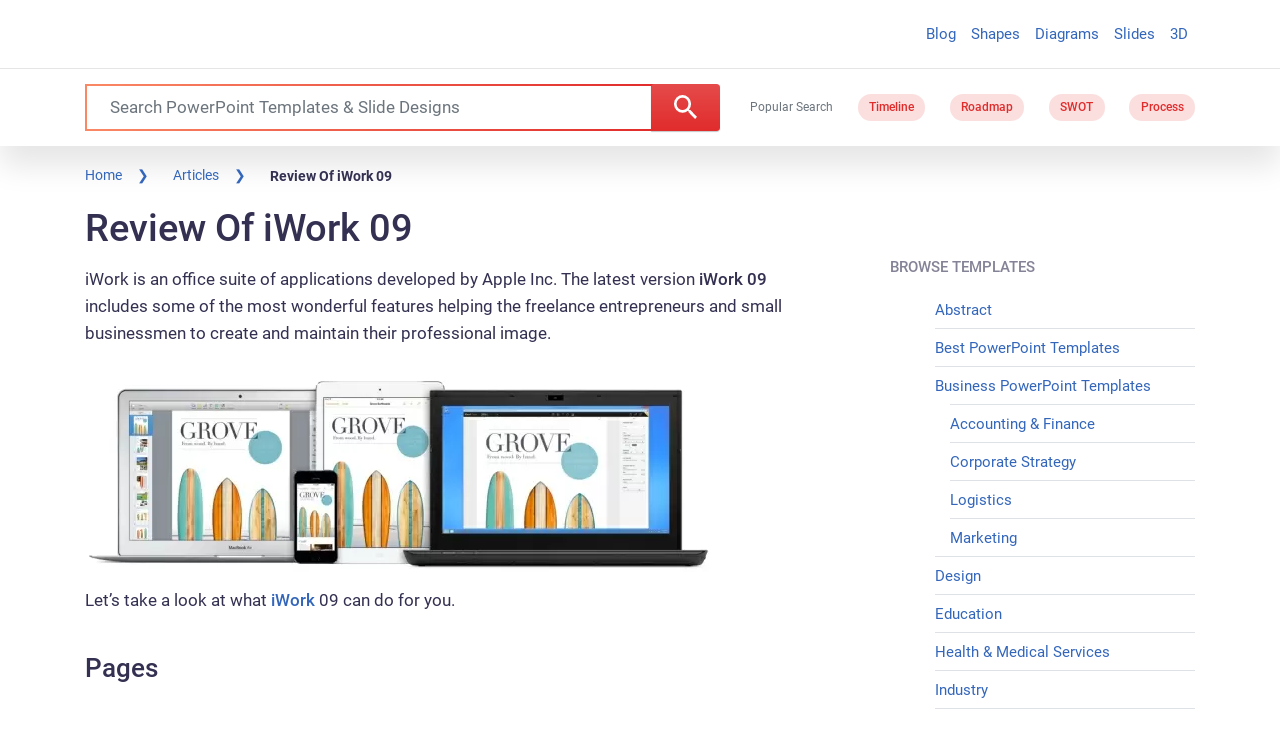

--- FILE ---
content_type: application/javascript
request_url: https://c.pubguru.net/pg.slidehunter.js
body_size: 8729
content:
/* pubguru[250716-2e9] prebid[9.4.0] branch[tan] date[26-01-2026 10:43] */
(()=>{if(/bot|googlebot|crawler|spider|robot|crawling|facebookexternalhit|lighthouse/i.test(navigator.userAgent))throw new Error("-- disabling pg script because a bot or crawler was detected");window.adUnits=[{"autoplay": true, "autozone": "anchor-bottom", "bids": [{"bidder": "appnexus", "params": {"placementId": "16815958"}, "size": [[728, 90]]}, {"bidder": "conversant", "params": {"site_id": "118874"}, "size": [[728, 90]], "video_compatible": true}, {"bidder": "onetag", "params": {"pubId": "5b31c0aa634138c"}, "size": [[728, 90], [970, 90]]}, {"bidder": "adyoulike", "params": {"placement": "fc2b8699aac2988175cb038060852ffd"}, "size": [[728, 90], [970, 90]]}, {"bidder": "oftmedia", "params": {"placementId": "29409609"}, "size": [[970, 90], [728, 90]]}], "code": "/5106529/sh_anchor_desk", "device": "desktop", "position": "preroll", "sizeMapping": [], "sizes": [[728, 90], [970, 90]], "skippable": true, "slot": "sh_anchor_desk", "type": "display", "viewability": 1}, {"autoplay": true, "autozone": "off", "bids": [{"bidder": "appnexus", "params": {"placementId": "16815958"}, "size": [[728, 90]]}, {"bidder": "conversant", "params": {"site_id": "118874"}, "size": [[728, 90]], "video_compatible": true}, {"bidder": "onetag", "params": {"pubId": "5b31c0aa634138c"}, "size": [[728, 90]]}, {"bidder": "adyoulike", "params": {"placement": "fc2b8699aac2988175cb038060852ffd"}, "size": [[728, 90]]}, {"bidder": "oftmedia", "params": {"placementId": "29409609"}, "size": [[728, 90]]}], "code": "/5106529/sh_leaderboard_desk", "device": "desktop", "position": "preroll", "sizeMapping": [], "sizes": [[728, 90]], "skippable": true, "slot": "sh_leaderboard_desk", "type": "display", "viewability": 1, "desktopViewability": 62.72}, {"autoplay": true, "autozone": "off", "bids": [{"bidder": "conversant", "params": {"site_id": "118874"}, "size": [[300, 250], [336, 280], [480, 320]], "video_compatible": true}, {"bidder": "sharethrough", "params": {"pkey": "VhjrKq6Q6dU59LRIrKJma0NP"}, "size": [[300, 250]]}, {"bidder": "onetag", "params": {"pubId": "5b31c0aa634138c"}, "size": [[300, 250], [336, 280], [480, 320]]}, {"bidder": "adyoulike", "params": {"placement": "fc2b8699aac2988175cb038060852ffd"}, "size": [[300, 250], [336, 280], [480, 320]]}, {"bidder": "oftmedia", "params": {"placementId": "29409609"}, "size": [[300, 250], [336, 280]]}], "code": "/5106529/sh_content1_desk", "device": "desktop", "position": "preroll", "sizeMapping": [], "sizes": [[300, 250], [336, 280], [480, 320], [640, 360]], "skippable": true, "slot": "sh_content1_desk", "type": "display", "viewability": 1}, {"autoplay": true, "autozone": "off", "bids": [{"bidder": "conversant", "params": {"site_id": "118874"}, "size": [[300, 250], [336, 280], [480, 320]], "video_compatible": true}, {"bidder": "onetag", "params": {"pubId": "5b31c0aa634138c"}, "size": [[300, 250], [336, 280], [480, 320]]}, {"bidder": "adyoulike", "params": {"placement": "fc2b8699aac2988175cb038060852ffd"}, "size": [[300, 250], [336, 280], [480, 320]]}, {"bidder": "oftmedia", "params": {"placementId": "29409609"}, "size": [[300, 250], [336, 280]]}], "code": "/5106529/sh_content2_desk", "device": "desktop", "position": "preroll", "sizeMapping": [], "sizes": [[300, 250], [336, 280], [480, 320], [640, 360]], "skippable": true, "slot": "sh_content2_desk", "type": "display", "viewability": 1}, {"autoplay": true, "autozone": "off", "bids": [{"bidder": "conversant", "params": {"site_id": "118874"}, "size": [[300, 250]], "video_compatible": true}, {"bidder": "onetag", "params": {"pubId": "5b31c0aa634138c"}, "size": [[300, 250]]}, {"bidder": "adyoulike", "params": {"placement": "fc2b8699aac2988175cb038060852ffd"}, "size": [[300, 250]]}, {"bidder": "oftmedia", "params": {"placementId": "29409609"}, "size": [[300, 250]]}], "code": "/5106529/sh_sidebar1_desk", "device": "desktop", "position": "preroll", "sizeMapping": [], "sizes": [[300, 250]], "skippable": true, "slot": "sh_sidebar1_desk", "type": "display", "viewability": 1}, {"autoplay": true, "autozone": "off", "bids": [{"bidder": "conversant", "params": {"site_id": "118874"}, "size": [[300, 250]], "video_compatible": true}, {"bidder": "onetag", "params": {"pubId": "5b31c0aa634138c"}, "size": [[300, 250], [160, 600], [300, 600]]}, {"bidder": "adyoulike", "params": {"placement": "fc2b8699aac2988175cb038060852ffd"}, "size": [[300, 250], [160, 600], [300, 600]]}, {"bidder": "oftmedia", "params": {"placementId": "29409609"}, "size": [[300, 250]]}], "code": "/5106529/sh_sidebar2_desk", "device": "desktop", "position": "preroll", "sizeMapping": [], "sizes": [[300, 250], [160, 600], [300, 600]], "skippable": true, "slot": "sh_sidebar2_desk", "type": "display", "viewability": 1}, {"autoplay": true, "autozone": "off", "bids": [{"bidder": "conversant", "params": {"site_id": "118874"}, "size": [[970, 250]], "video_compatible": true}, {"bidder": "onetag", "params": {"pubId": "5b31c0aa634138c"}, "size": [[970, 250]]}, {"bidder": "adyoulike", "params": {"placement": "fc2b8699aac2988175cb038060852ffd"}, "size": [[970, 250]]}, {"bidder": "oftmedia", "params": {"placementId": "234234"}, "size": [[300, 250]]}], "code": "/5106529/sh_footer_desk", "device": "desktop", "position": "preroll", "sizeMapping": [], "sizes": [[640, 360], [970, 250]], "skippable": true, "slot": "sh_footer_desk", "type": "display", "viewability": 1}, {"autoplay": true, "autozone": "anchor-bottom", "bids": [{"bidder": "appnexus", "params": {"placementId": "16815958"}, "size": [[320, 50], [320, 100]]}, {"bidder": "conversant", "params": {"site_id": "118874"}, "size": [[320, 50], [320, 100]], "video_compatible": true}, {"bidder": "onetag", "params": {"pubId": "5b31c0aa634138c"}, "size": [[320, 50], [320, 100]]}, {"bidder": "adyoulike", "params": {"placement": "fc2b8699aac2988175cb038060852ffd"}, "size": [[320, 50], [320, 100]]}, {"bidder": "oftmedia", "params": {"placementId": "29409609"}, "size": [[320, 50], [320, 100]]}], "code": "/5106529/sh_anchor_mob", "device": "mobile", "position": "preroll", "sizeMapping": [], "sizes": [[320, 50], [320, 100]], "skippable": true, "slot": "sh_anchor_mob", "type": "display", "viewability": 1}, {"autoplay": true, "autozone": "off", "bids": [{"bidder": "appnexus", "params": {"placementId": "16815958"}, "size": [[320, 50], [300, 100], [320, 100]]}, {"bidder": "conversant", "params": {"site_id": "118874"}, "size": [[320, 50], [320, 100], [300, 100]], "video_compatible": true}, {"bidder": "onetag", "params": {"pubId": "5b31c0aa634138c"}, "size": [[320, 50], [320, 100], [300, 100]]}, {"bidder": "adyoulike", "params": {"placement": "fc2b8699aac2988175cb038060852ffd"}, "size": [[320, 50], [320, 100], [300, 100]]}, {"bidder": "oftmedia", "params": {"placementId": "29409609"}, "size": [[320, 50], [320, 100]]}], "code": "/5106529/sh_leaderboard_mob", "device": "mobile", "position": "preroll", "sizeMapping": [], "sizes": [[320, 50], [320, 100], [300, 100]], "skippable": true, "slot": "sh_leaderboard_mob", "type": "display", "viewability": 1}, {"autoplay": true, "autozone": "off", "bids": [{"bidder": "conversant", "params": {"site_id": "118874"}, "size": [[300, 250], [250, 250]], "video_compatible": true}, {"bidder": "sharethrough", "params": {"pkey": "VhjrKq6Q6dU59LRIrKJma0NP"}, "size": [[300, 250]]}, {"bidder": "onetag", "params": {"pubId": "5b31c0aa634138c"}, "size": [[300, 250], [250, 250]]}, {"bidder": "adyoulike", "params": {"placement": "fc2b8699aac2988175cb038060852ffd"}, "size": [[300, 250], [250, 250]]}, {"bidder": "oftmedia", "params": {"placementId": "29409609"}, "size": [[300, 250]]}], "code": "/5106529/sh_content1_mob", "device": "mobile", "position": "preroll", "sizeMapping": [], "sizes": [[300, 250], [250, 250]], "skippable": true, "slot": "sh_content1_mob", "type": "display", "viewability": 1}, {"autoplay": true, "autozone": "off", "bids": [{"bidder": "conversant", "params": {"site_id": "118874"}, "size": [[300, 250], [250, 250]], "video_compatible": true}, {"bidder": "onetag", "params": {"pubId": "5b31c0aa634138c"}, "size": [[300, 250], [250, 250]]}, {"bidder": "adyoulike", "params": {"placement": "fc2b8699aac2988175cb038060852ffd"}, "size": [[300, 250], [250, 250]]}, {"bidder": "oftmedia", "params": {"placementId": "29409609"}, "size": [[300, 250], [250, 250]]}], "code": "/5106529/sh_content2_mob", "device": "mobile", "position": "preroll", "sizeMapping": [], "sizes": [[300, 250], [250, 250]], "skippable": true, "slot": "sh_content2_mob", "type": "display", "viewability": 1}, {"autoplay": true, "autozone": "off", "bids": [{"bidder": "appnexus", "params": {"placementId": "16815958"}, "size": [[728, 90]]}, {"bidder": "conversant", "params": {"site_id": "118874"}, "size": [[728, 90]], "video_compatible": true}, {"bidder": "onetag", "params": {"pubId": "5b31c0aa634138c"}, "size": [[728, 90]]}, {"bidder": "adyoulike", "params": {"placement": "fc2b8699aac2988175cb038060852ffd"}, "size": [[728, 90]]}, {"bidder": "oftmedia", "params": {"placementId": "29409609"}, "size": [[728, 90]]}], "code": "/5106529/sh_leaderboardhome_desk", "device": "desktop", "position": "preroll", "sizeMapping": [], "sizes": [[728, 90]], "skippable": true, "slot": "sh_leaderboardhome_desk", "type": "display", "viewability": 1}],window.adBidders={"adyoulike": {"geoWhiteList": ["US", "CA", "GB", "FR", "DE"], "symbol": "AY", "refreshAllowed": true, "defaultRevenueShare": 0.0}, "appnexus": {"geoWhiteList": ["US", "CA", "AU", "GB"], "symbol": "AN", "refreshAllowed": true, "defaultRevenueShare": 0.8}, "conversant": {"geoWhiteList": ["US", "EU"], "symbol": "CN", "refreshAllowed": true, "defaultRevenueShare": 1.0}, "onetag": {"refreshAllowed": true, "defaultRevenueShare": 1.0}, "sharethrough": {"geoWhiteList": ["AD", "AU", "AT", "BD", "BE", "BO", "BG", "CA", "TD", "CG", "HR", "CZ", "DK", "EE", "FI", "FR", "DE", "GH", "GR", "GD", "HM", "VA", "HU", "IE", "IT", "JP", "KE", "LV", "LR", "LT", "LU", "MT", "YT", "MC", "ME", "MZ", "NL", "NZ", "NO", "PL", "PT", "RO", "RU", "RW", "RS", "SG", "SK", "SI", "ES", "SE", "CH", "UA", "GB", "US", "VI", "WF", "MX", "BR"], "symbol": "ST", "refreshAllowed": true, "defaultRevenueShare": 0.0}, "oftmedia": {"symbol": "1M", "refreshAllowed": true, "defaultRevenueShare": 0.85}},window.pgGamNetwork={"timeout": 2000, "trackURI": true, "trackUTMs": true, "hbDecimals": 2, "refreshMax": 0, "currencyAdx": "USD", "multivariate": 0, "refreshTimeout": 1, "dynamicAdxFloor": true, "collapseEmptyDivs": false, "newAnalyticsUrlPercent": 1, "safeframesDesktopFloor": 0, "hasAdxBanditLineItems": true, "analyticsUrl": "https://a3.pubguru.net/", "tc_api_base_interval": 45000, "hasAdsenseBanditLineItems": false, "dfpSingleRequest": false, "toUsdConversionRate": 1.0, "displayName": "mgnn sa", "networkCode": 5106529, "currencyCode": "USD", "hbMaxPrice": 2000, "hbPriceStep": 1, "domains": [["free-power-point-templates.com", "slidehunter.com"]], "enableCustomTimeout": false, "imp30": 17071061, "pv30": 2658997},window.pgPublisher={"publisher_name": "MGNN SA", "slack": "mgnn-sa", "Adops_Director": "mel", "Adops_Team_Name": "bea", "is_premium_pub": false, "extended_page_report_date_range": false},window.pgDomain={"name": "slidehunter.com", "cmp": "gfc", "psp": 0, "s2s": false, "spa": true, "lazy": 1, "logo": "https://slidehunter.com/images/slidehunter-logo.png", "quiz": 0, "utms": "utm_term, utm_source, utm_campaign, utm_content, utm_medium", "coppa": false, "rebid": "disabled", "tcv3t": 0.4, "anchor": true, "chaser": 1, "m2Logo": false, "sticky": true, "adLabel": "ADVERTISEMENT", "adopsAi": false, "timeout": 1900, "pidShift": false, "rewarded": false, "trackURI": true, "vignette": "adx", "lazyDepth": 1.1, "offerwall": 0, "outstream": 0, "superview": false, "unblockia": true, "adsenseBid": 0.01, "hbDecimals": 2, "onboarding": true, "onpageAttr": false, "onpageLazy": true, "refreshMax": 0, "unitCenter": true, "unitMargin": "0", "utmPercent": 0.001, "anchorDelay": 0, "currencyAdx": "USD", "driftingTop": 0, "floorMethod": "uprkvp", "floorSource": "dynamic-encode", "ghostBidMin": 0.05, "identityHub": false, "isHbEnabled": true, "isTcOnlyPub": false, "onpagePgtag": true, "publisherCC": "UY", "rebidRounds": 2, "refreshType": "disabled", "analyticsUrl": "https://a3.pubguru.net/", "anchorDevice": "both", "blockthrough": false, "chaserMobile": 0, "dataTransfer": false, "driftingType": "container", "ghostBidMult": 1.02, "googleAnchor": true, "rebidPercent": 0, "refreshHbAds": false, "stickyHeight": "1000px", "adsense320x50": "9805192858", "adsense728x90": "9805192858", "aiNoChildUnit": false, "allowCrawlers": false, "anchorPercent": 1, "hosted_adstxt": false, "interscroller": 1, "optimizeSizes": true, "pgCaptchaLang": "EN", "privacyPolicy": "https://slidehunter.com/privacy-policy/", "rebidUnitType": "parent", "refreshDemand": "default", "supplyChainId": "0796d5c85f", "tcApiInterval": 45000, "unitMinHeight": false, "adsense160x600": "9805192858", "adsense300x100": "9805192858", "adsense300x250": "9805192858", "adsense300x600": "9805192858", "adsense320x100": "9805192858", "adsense336x280": "9805192858", "adsenseAutoAds": false, "aiVariantSplit": "{\"updatedAt\": 1729487059, \"version\": 1, \"features\": {\"vw\": [{\"variants\": {\"drift\": 0.9, \"d\": 0.1}, \"versions\": [\"240801-f85\", \"240820-8e3\", \"240925-5ed\", \"241018-308\"]}], \"anchor\": [{\"variants\": {\"g\": 0.994, \"p\": 0.006}, \"versions\": [\"240605-239\", \"240628-cce\", \"240710-aaf\", \"240718-40d\", \"240724-746\"]}], \"smrf\": [{\"variants\": {\"e\": 0.9, \"d\": 0.1}, \"versions\": [\"240801-f85\", \"240807-48e\", \"240807-fbf\", \"240820-8e3\", \"240828-453\"]}]}}", "anchorPosition": "bottom", "driftingHeight": 1.25, "m2LogoPosition": "left", "outstreamDepth": -1, "rebidThreshold": 0.3, "refreshTimeout": 0, "stagingPercent": 0.5, "unitAutoMargin": true, "adLabelPosition": "disabled", "adsenseClientId": "ca-pub-3801513653062757", "appFeatureFlag1": 0, "autoAdOnDesktop": false, "floorMapDynamic": {"targets": {"desktop": {"CA": {"a": {"*": {"*": {"arms": ["0.40", "0.45", "0.50"], "b": "b", "d": 34}}}, "e": {"*": {"*": {"arms": ["9.60", "11.00", "12.00"], "b": "a", "d": 34}}}}, "CN": {"a": {"*": {"*": {"arms": ["0.00", "0.00", "0.02"], "b": "e", "d": 34}}}, "e": {"*": {"*": {"arms": ["0.16", "0.18", "0.20"], "b": "e", "d": 34}}}, "f": {"*": {"*": {"arms": ["0.00", "0.02", "0.04"], "b": "b", "d": 34}}}, "g": {"*": {"*": {"arms": ["0.00", "0.00", "0.02"], "b": "e", "d": 34}}}, "h": {"*": {"*": {"arms": ["0.00", "0.00", "0.02"], "b": "d", "d": 34}}}}, "DE": {"a": {"*": {"*": {"arms": ["0.12", "0.14", "0.16"], "b": "a", "d": 34}}}, "e": {"*": {"*": {"arms": ["2.80", "3.10", "3.40"], "b": "b", "d": 34}}}}, "FR": {"a": {"*": {"*": {"arms": ["0.12", "0.14", "0.16"], "b": "a", "d": 34}}}, "e": {"*": {"*": {"arms": ["7.20", "8.00", "8.80"], "b": "c", "d": 34}}}}, "GB": {"a": {"*": {"*": {"arms": ["0.40", "0.45", "0.50"], "b": "e", "d": 34}}}, "e": {"*": {"*": {"arms": ["11.00", "12.00", "13.00"], "b": "a", "d": 34}}}, "f": {"*": {"*": {"arms": ["1.00", "1.10", "1.20"], "b": "c", "d": 34}}}, "h": {"*": {"*": {"arms": ["0.22", "0.25", "0.30"], "b": "a", "d": 34}}}}, "ID": {"a": {"*": {"*": {"arms": ["0.00", "0.02", "0.04"], "b": "a", "d": 34}}}, "e": {"*": {"*": {"arms": ["0.40", "0.45", "0.50"], "b": "d", "d": 34}}}, "h": {"*": {"*": {"arms": ["0.00", "0.02", "0.04"], "b": "c", "d": 34}}}}, "IN": {"sh_sidebar1_desk": {"*": {"*": {"arms": ["0.00", "0.02", "0.04"], "b": "b", "d": 34}}}, "a": {"*": {"*": {"arms": ["0.00", "0.00", "0.02"], "b": "b", "d": 34}}}, "e": {"*": {"*": {"arms": ["0.35", "0.40", "0.45"], "b": "b", "d": 34}}}, "f": {"*": {"*": {"arms": ["0.16", "0.18", "0.20"], "b": "d", "d": 34}}}, "g": {"*": {"*": {"arms": ["0.00", "0.02", "0.04"], "b": "e", "d": 34}}}, "h": {"*": {"*": {"arms": ["0.00", "0.02", "0.04"], "b": "a", "d": 34}}}}, "MY": {"a": {"*": {"*": {"arms": ["0.08", "0.10", "0.12"], "b": "b", "d": 34}}}, "e": {"*": {"*": {"arms": ["0.20", "0.22", "0.25"], "b": "d", "d": 34}}}}, "PH": {"a": {"*": {"*": {"arms": ["0.00", "0.02", "0.04"], "b": "e", "d": 34}}}, "e": {"*": {"*": {"arms": ["0.35", "0.40", "0.45"], "b": "b", "d": 34}}}}, "SG": {"a": {"*": {"*": {"arms": ["0.04", "0.06", "0.08"], "b": "d", "d": 34}}}, "e": {"*": {"*": {"arms": ["2.70", "3.00", "3.20"], "b": "d", "d": 34}}}, "h": {"*": {"*": {"arms": ["0.04", "0.06", "0.08"], "b": "d", "d": 34}}}}, "TW": {"a": {"*": {"*": {"arms": ["0.10", "0.12", "0.14"], "b": "d", "d": 34}}}, "e": {"*": {"*": {"arms": ["0.95", "1.05", "1.15"], "b": "b", "d": 34}}}, "f": {"*": {"*": {"arms": ["0.50", "0.55", "0.60"], "b": "a", "d": 34}}}}, "US": {"sh_content2_desk": {"*": {"*": {"arms": ["0.50", "0.55", "0.60"], "b": "c", "d": 34}}}, "sh_sidebar1_desk": {"*": {"*": {"arms": ["0.60", "0.65", "0.70"], "b": "d", "d": 34}}}, "a": {"*": {"*": {"arms": ["0.35", "0.40", "0.45"], "b": "b", "d": 34}}}, "e": {"*": {"*": {"arms": ["4.70", "5.20", "5.80"], "b": "a", "d": 34}}}, "f": {"*": {"*": {"arms": ["1.35", "1.50", "1.65"], "b": "d", "d": 34}}}, "g": {"*": {"*": {"arms": ["0.22", "0.25", "0.30"], "b": "c", "d": 34}}}, "h": {"*": {"*": {"arms": ["0.35", "0.40", "0.45"], "b": "d", "d": 34}}}}, "VN": {"e": {"*": {"*": {"arms": ["0.55", "0.60", "0.65"], "b": "e", "d": 34}}}}}, "mobile": {"US": {"a": {"*": {"*": {"arms": ["0.22", "0.25", "0.30"], "b": "b", "d": 34}}}}}}, "expiry": 1779792187, "version": "new-3-arm-v1", "bucket": ["0.00", "0.00", "0.02", "0.04", "0.06", "0.08", "0.10", "0.12", "0.14", "0.16", "0.18", "0.20", "0.22", "0.25", "0.30", "0.35", "0.40", "0.45", "0.50", "0.55", "0.60", "0.65", "0.70", "0.75", "0.80", "0.85", "0.90", "0.95", "1.00", "1.05", "1.10", "1.15", "1.20", "1.25", "1.30", "1.35", "1.40", "1.45", "1.50", "1.55", "1.60", "1.65", "1.70", "1.75", "1.80", "1.85", "1.90", "1.95", "2.00", "2.05", "2.10", "2.15", "2.20", "2.25", "2.30", "2.35", "2.40", "2.45", "2.50", "2.60", "2.70", "2.80", "2.90", "3.00", "3.10", "3.20", "3.30", "3.40", "3.50", "3.60", "3.70", "3.80", "3.90", "4.00", "4.10", "4.20", "4.30", "4.40", "4.50", "4.60", "4.70", "4.80", "4.90", "5.00", "5.20", "5.40", "5.60", "5.80", "6.00", "6.20", "6.40", "6.60", "6.80", "7.00", "7.20", "7.40", "7.60", "7.80", "8.00", "8.20", "8.40", "8.60", "8.80", "9.00", "9.20", "9.40", "9.60", "9.80", "10.00", "11.00", "12.00", "13.00", "14.00", "15.00", "16.00", "17.00", "18.00", "19.00", "20.00", "22.00", "24.00", "26.00", "28.00", "30.00", "32.00", "34.00", "36.00", "38.00", "40.00", "42.00", "44.00", "46.00", "48.00", "50.00", "55.00", "60.00", "65.00", "70.00", "75.00", "80.00", "85.00", "90.00", "95.00", "100.00", "110.00", "120.00", "130.00", "140.00", "150.00", "160.00", "170.00", "180.00", "190.00", "200.00", "210.00", "220.00", "230.00", "240.00", "250.00", "275.00", "300.00", "325.00", "350.00", "375.00", "400.00", "425.00", "450.00", "475.00", "500.00"], "arm_kvp_type": "arm_index", "timezone_offsets": {"-600": ["US"], "-540": ["US"], "-480": ["US"], "-420": ["US"], "-360": ["US"], "-300": ["US"], "330": ["IN"], "360": ["CN"], "480": ["CN", "ID"], "0": ["GB"], "420": ["ID"], "540": ["ID"]}, "t_level_rebid": false, "t_rebid_pct": 0.7, "t_rebid_type": "parent", "reverseDictionary": {"c": "custom", "a": "pg_anchor_slidehunter.com", "b": "alpha", "d": "exploit", "e": "pg_interstitial_slidehunter.com", "f": "sh_content1_desk", "g": "sh_leaderboard_desk", "h": "sh_sidebar2_desk"}}, "hbFloorStrategy": "default", "lazyFetchMargin": 35.000000000000014, "rebidMultiplier": 0.7, "sessionDuration": 0, "sideRailPercent": 0, "vignetteDesktop": true, "vignettePercent": 1, "analyticsPercent": 0.05, "appOpenAdPercent": 0, "autoAdOnHomepage": false, "dfpSingleRequest": true, "injectionDensity": 0.8, "lazyRenderMargin": 10.000000000000014, "refreshViewports": 0.5, "sideRailPosition": "right", "trafficCopPgLogo": false, "uprPublisherSide": false, "autozoneSubdomain": false, "collapseEmptyDivs": true, "lazyMobileScaling": 2, "outstreamPosition": "right", "scrollViewability": true, "supplyChainDomain": "monetizemore.com", "adClickIdAnalytics": false, "anchorCloseTimeout": "1/24", "gamUnfilledDisable": 0, "showAnchorCloseBtn": true, "subDomainReporting": false, "unfilledRefreshMax": 1, "driftingTypePercent": 0.05, "financeRpmBenchmark": 0, "tcApiMaxRepetitions": 10, "trafficCopIvtAction": "measure", "trafficCopOverClock": false, "anchorUnitFromConfig": 0, "disableHBOnFirstPage": false, "googleAnchorPosition": "bottom", "offerwallTriggerType": "immediate", "floaterBottomPosition": "125px", "interscrollerDistance": 2, "outstreamCloseTimeout": "1/24", "outstreamMarginBottom": 12, "trafficCopTestPercent": 0.01, "appOpenTimeoutDuration": 3600000, "newAnalyticsUrlPercent": 0, "requireDomainWhitelist": false, "trafficCopBotThreshold": 75, "trafficCopCaptchaClose": false, "trafficCopClickBlocker": true, "trafficCopTimeoutAction": "measure", "AdOverlappingAspvPercent": 0.1, "scrollViewabilityTimeout": 1500, "trafficCopCaptchaService": "reCaptcha", "hasAdsenseBanditLineItems": false, "trafficCopParamAutomation": true, "trafficCopTimeoutDuration": 500, "offerwallDurationThreshold": 30, "offerwallPageviewThreshold": 3, "interstitialTimeoutDuration": 3600000, "trafficCopAllowFirstImpression": false, "trafficCopClickBlockerThreshold": 3, "trafficCopClickBlockerInterstitialThreshold": 30, "dfpNetworkCode": "5106529"},window.pgManagedScripts=[],window.pgDomain.configId=window.pgDomain.configId||15717,window.pgDomain.bundleHash=window.pgDomain.bundleHash||"a9d6fea267a7c4fab8d1becfe0c015bb",window.pgDomain.adapterHash=window.pgDomain.bundleHash,window.pg=window.pg||{};var e=window.pg;if(e.timestamps&&e.timestamps.started||e.scriptLoaded){if(!e.publisher||!e.publisher.spa)throw e._logEvent=e._logEvent||e.logEvent,Math.random()<.05&&e._logEvent({code:"multiple-scripts",environment:{type:"cohort"}}),new Error("Multiple cohort loader found");e.publisher.configId=window.pgDomain.configId,e.publisher.configVersion=null;try{let t=!1;for(const o of window.adUnits)if(!e.getUnit(o.code)){const n=new e.constructors.unit(o);for(let t=n.bids.length-1;t>=0;t--)console.log("biddertest",t,n.bids[t],n.bids),n.bids[t].bidder in e.bidders||n.bids.splice(t,1);e.units.push(n),t=!0}t&&e.google.filterUnits()}catch(t){t.code="spa-config-loading",t.type="catch",e._logEvent=e._logEvent||e.logEvent,e._logEvent(t)}}function t(t){return("pg"+(t?"."+t:"")+"@"+(e.timestamps.now()-e.timestamps.started)+"ms:").replace(/%/g,"%%")}function o(){for(var e=arguments.length,t=new Array(e),o=0;o<e;o++)t[o]=arguments[o];return t.map((e=>{if("object"==typeof e)try{return JSON.parse(JSON.stringify(e))}catch(e){}return e}))}e.timestamps=e.timestamps||{},e.timestamps.started=(new Date).getTime(),e.loaderStart=Math.round(performance.now()),e.timestamps.now=function(){return(new Date).getTime()},e.commit="2e97e0104d9acd7a306774eb2bfc94c8745074ee",e.splits={"260107-ecd-nc-4acb59ab5557c80556fccc18fd6defcc": 0.05, "251217-ec6-nc-12237619df9ee00658d91a56c46640be": 0.95},e.fallbackBranch="250702-adf-nc-a9d6fea267a7c4fab8d1becfe0c015bb",e.cohort=e.cohort||{},e.cohort.build="250716-2e9",e.cohort.branch="tan",e.cohort.version="lightning-prebid-100",e.cohort.id="4459",e.cohort.updatedAt="2601231306",e.pgBaseUrl="//c.pubguru.net",e.logLoadJsErrorReason=function(t){let o=arguments.length>1&&void 0!==arguments[1]?arguments[1]:{};o.src=t.target.src;var n=new XMLHttpRequest;n.open("GET",t.target.src,!0),n.onreadystatechange=function(){if(4===n.readyState){e.log("src["+t.target.src+"] responseStatusCode["+n.status+"] responseStatusText["+n.statusText+"]","cohort"),o.resStatusCode=n.status,o.resStatusText=n.statusText;const i={code:"load_script_fail",type:"catch",environment:o};e._logEvent(i)}},n.send()},e.loadJs=function(t,o,n,i,r){let a=arguments.length>5&&void 0!==arguments[5]?arguments[5]:0;if(e.loadedJs=e.loadedJs||[],t=(t=(t=t.replace(/^(https)/,"")).replace(/^(http)/,"")).replace(/^(:)/,""),!r){if(e.loadedJs.indexOf(t)>=0)return e.log("already loaded src["+t+"], skipping load","cohort"),!1;for(var s=document.getElementsByTagName("script"),c=0;c<s.length;c++)if(s[c].src===t||s[c].src==="http:"+t||s[c].src==="https:"+t)return e.log("found src["+t+"] on page, skipping load","cohort"),e.loadedJs.push(t),!1}e.loadedJs.push(t),e.log("loading js["+t+"] queued","cohort");let l=a-1;return function(){var r=document.createElement("script");r.async=!0,void 0!==o&&(r.async=o);let a=0;const s=function(){const t=performance.getEntriesByType("resource").filter((t=>t.name.includes(e.buildFile)));if(0===t.length){if(100===a)return;return a+=1,void setTimeout(s,100)}e.cohort.scriptEncodedSize=t[0].encodedBodySize,e.cohort.scriptDecodedSize=t[0].decodedBodySize};if(r.type="text/javascript",(t.indexOf("pubguru.net")>-1||t.indexOf("m2hb.s3")>-1)&&(r.crossOrigin="anonymous"),r.src=document.location.protocol+t,r["data-pg-loaded"]=e.timestamps.now(),n&&r.addEventListener("load",n),l>0){const a=function(){e.loadJs(t,o,n,i,!0,l)};r.addEventListener("error",a)}i&&l<=0&&r.addEventListener("error",i),s();var c=document.getElementsByTagName("head")[0];c.insertBefore(r,c.firstChild),e.log("loading js["+t+"]","cohort")}(),!0},e.loadJS=e.loadJs,e.uuid4=function(){return"xxxxxxxx-xxxx-4xxx-yxxx-xxxxxxxxxxxx".replace(/[xy]/g,(function(e){var t=16*Math.random()|0;return("x"==e?t:3&t|8).toString(16)}))},e.get=function(t){return void 0===e.getVariables&&(e.getVariables={},document.location.search.replace(/\??(?:([^=]+)=([^&]*)&?)/g,(function(){function t(e){return decodeURIComponent(e.split("+").join(" "))}var o=t(arguments[1]),n=t(arguments[2]);isNaN(parseFloat(n))||!isFinite(n)||o.startsWith("utm_")||(n=parseFloat(n)),e.getVariables[o]=n}))),void 0!==e.getVariables[t]&&e.getVariables[t]},e.log=function(n,i){if(e.debugging()){for(var r=arguments.length,a=new Array(r>2?r-2:0),s=2;s<r;s++)a[s-2]=arguments[s];console.log(t(i),...o(n,...a))}},e.warn=function(n,i){if(e.debugging()){for(var r=arguments.length,a=new Array(r>2?r-2:0),s=2;s<r;s++)a[s-2]=arguments[s];console.warn(t(i),...o(n,...a))}},e.appendBaseAnalytics=function(t){return t.url=window.location.href.substr(0,2048),t.domain=window.location.hostname,"www."==t.domain.substr(0,4)&&(t.domain=t.domain.substr(4)),t.build=e.cohort.build,t.cohort=e.cohort,t.file=e.getScriptName(),t.timestamp=(new Date).getTime(),t.id=e.uuid4(),t.commit=e.commit.substr(0,3),t},e.snakeCase=function(t){return e.slugify(t).replace(/-/g,"_")},e.slugify=function(e){return e.toString().toLowerCase().replace(/\s+/g,"-").replace(/\_+/g,"-").replace(/[^\w\-]+/g,"").replace(/\-\-+/g,"-").replace(/^-+/,"").replace(/-+$/,"")},e.containsStack=function(e){return e&&e.stack&&"string"==typeof e.stack},e.generateError=function(){var t=new Error(arguments.length>0&&void 0!==arguments[0]?arguments[0]:"");if(!e.containsStack(t)&&(console.warn("crit fired, stack not found, trying to dynamically grab stack"),void 0===t.stack))try{document.getElementById("1tbusa7efdajlkfdsadu-this-does-not-exists").innerHTML="abc"}catch(e){t=e}return e.containsStack(t)&&e.debugging()&&console.warn("generated stack",t.stack),t},e._logEvent=function(t){var o=!1;if("string"==typeof(t=t||{})||e.containsStack(t)||"catch"==t.type){if(o=!0,e.critCount=e.critCount||0,++e.critCount>10)return void e.warn("excessive crit loop found, suppressing crits for this pageview","events.error",t);var n;if("string"==typeof t||!e.containsStack(t))if(n=e.generateError(),"string"==typeof t){var i=t;(t=e.containsStack(n)?n:{}).code=i}else!e.containsStack(t)&&e.containsStack(n)&&(t=Object.assign(n,t));if(t.code=t.code||"unhandled-crit-exception",e.critCodeCount=e.critCodeCount||{},e.critCodeCount[t.code]=e.critCodeCount[t.code]||0,++e.critCodeCount[t.code]>5)return void e.warn("excessive crit code["+t.code+"] found, supressing codes for this pageview","events.error",t);t=Object.assign({stack:t.stack||"nostack",message:t.message||"",name:t.name||e.snakeCase(t.code)},t)}t.code&&(t.code=e.snakeCase(t.code)),t.source="pghb",t.stream=t.stream||"events","test"==t.stream&&(t.stream="events"),e.debugging()&&o?console.warn("suppressing exception["+t.code+"] from being logged, debugging enabled\n"+t.stack,"events.crit",Object.assign({message:t.message||"",stack:t.stack||"nostack"},t)):(e.appendBaseAnalytics(t),e.postObject(e.getAnalyticsUrl("/stream"),t))},e.debugging=function(){if(e._debug||e.get("pg_debug")||e.get("pgdebug")||e.get("m2debug")||e.get("m2_debug")||e.get("m2hb")||e.get("pghb")||"f.monetizemore.com"==window.location.hostname)return e._debug=!0,!0;try{if(window.localStorage.getItem("pg_debug")||window.localStorage.getItem("pg_chainload"))return e._debug=!0,!0}catch(e){console.warn("no localstorage support")}return!1},e.getScriptName=function(){if(void 0===e._scriptName){e._scriptName="unnamed";var t,o=new Error,n=new RegExp(/.+\/(.*?):\d+(:\d+)*$/),i=new RegExp(/getScriptName \(.+\/(.*):\d+:\d+\)/);if(void 0===o.stack)try{document.getElementById("1tbusa7edu-this-does-not-exists").innerHTML="abc"}catch(e){o=e}o.stack&&(t=n.exec((o.stack||"").trim()))&&""!=t[1]||o.stack&&(t=i.exec((o.stack||"").trim()))?e._scriptName=t[1]:null!=o.fileName&&(e._scriptName=o.fileName)}return e._scriptName},e.cookie=function(e,t,o){if(t||""==t){var n;if(o){var i=new Date;i.setTime(i.getTime()+24*o*60*60*1e3),n="; expires="+i.toGMTString()}else n="";return document.cookie=e+"="+t+n+"; path=/",t}for(var r=e+"=",a=document.cookie.split(";"),s=0;s<a.length;s++){for(var c=a[s];" "===c.charAt(0);)c=c.substring(1,c.length);if(0===c.indexOf(r))return c.substring(r.length,c.length)}return!1},e.postObject=function(t,o,n){try{e.preconnecting="interrupted";var i=new XMLHttpRequest;console.log("posting obj to url["+t+"]\n",o),i.open("POST",t,!0),i.setRequestHeader("Content-Type","application/json;charset=UTF-8"),i.onreadystatechange=function(){if(4===i.readyState&&200===i.status)try{n?n(i.responseText):console.log(i.responseText)}catch(e){console.warn("Error parsing response data","main",i)}},i.send(JSON.stringify(o))}catch(e){console.warn("failed to post object to endpoint["+t+"]","main",e)}},e.fallback=function(){if(e._fell)return e.warn("fallback already called"),!1;e._fell=!0,e.cohort.buildFile=e.fallbackBranch,e.cohort.splitPercent="0.00",e.loadJs(e.pgBaseUrl+"/v/pg-"+e.fallbackBranch+".js",!0,!1,(function(t){e.logLoadJsErrorReason(t,{buildFile:e.fallbackBranch,fallback:"true"})}),!1,3)},e.isValidHttpUrl=function(e){if(!window.URL)return!0;let t;try{t=new URL(e)}catch(e){return!1}return["http:","https:"].includes(t.protocol)},e.setAnalyticsUrl=function(){e.analyticsUrl="https://a3.pubguru.net";const t=e.publisher||window.pgDomain;let o=e.get("pg_analytics_url")||t.analyticsUrl,n=parseFloat(e.get("pg_new_analytics_url_percent"));if(n=isNaN(n)?parseFloat(t.newAnalyticsUrlPercent):n,n=isNaN(n)?0:n,Math.random()<n&&(e.log("using new analytics url","beacon"),o=e.get("pg_new_analytics_url")||t.newAnalyticsUrl),o){const t=o.endsWith("/")?o.slice(0,-1):o;e.isValidHttpUrl(t)?e.analyticsUrl=t:e.logEvent({code:"invalid_analytics_url",type:"catch",environment:{url:t}})}},e.getAnalyticsUrl=function(t){if(e.analyticsUrl||e.setAnalyticsUrl(),!t)return e.analyticsUrl;const o=t.startsWith("/")?"":"/";return`${e.analyticsUrl}${o}${t}`},e.preconnect=function(){if(e.preconnecting="disabled",e.get("pg_disable_preconnect"))return;e.log("preconnecting analytics","beacon");const t=e.getAnalyticsUrl(),o=document.createElement("link");o.rel="preconnect",o.href=t,o.crossOrigin="";const n=document.createElement("link");n.rel="dns-prefetch",n.href=t;try{const t=document.head;t.insertBefore(o,t.firstElementChild),t.insertBefore(n,t.firstElementChild),e.preconnecting="enabled"}catch(t){e.log("preconnect failed","beacon",t)}},e.log("lib initialized, cohorting...","cohort"),e.preconnect(),e.cohort.loader=e.getScriptName(),!window.pgDomain.isTcOnlyPub&&window.adUnits.length>0&&!window.pgDomain.trafficCopOverClock&&e.loadJS("https://securepubads.g.doubleclick.net/tag/js/gpt.js"),e.getCohortAge=function(e){const t=parseInt(e.substring(0,2),10)+2e3,o=parseInt(e.substring(2,4),10)-1,n=parseInt(e.substring(4,6),10),i=parseInt(e.substring(6,8),10),r=parseInt(e.substring(8,10),10),a=Date.UTC(t,o,n,i,r);return new Date-a};try{let t=e.cookie("pg_last_pageview_data");if(t){let o=JSON.parse(t),n=e.getCohortAge(e.cohort.updatedAt);const i=864e5;window.pgDomain.configId!=o.configId&&e.cohort.id!=o.cohortId&&n>i&&e._logEvent({code:"multiple_config_with_different_cohort",environment:{config1:o.configId,cohort1:o.cohortId,config2:window.pgDomain.configId,cohort2:e.cohort.id}})}e.cookie("pg_last_pageview_data",JSON.stringify({cohortId:e.cohort.id,cohortUpdatedAt:e.cohort.updatedAt,configId:window.pgDomain.configId}))}catch(t){e.log("Error while checking multiple_config_with_different_cohort")}if(e.chainload=e.get("m2hb")||e.cookie("pg_chainload"),e.chainload&&e.getScriptName()!=e.chainload)e.cookie("pg_chainload",e.chainload,1/24),e.cohort.buildFile=e.chainload,e.cohort.splitPercent="0.00",e.timestamps.started=0,e._scriptName=void 0,e.logEvent=void 0,e.loadJs("//m2hb.s3.amazonaws.com/"+e.chainload),e.warn("chainloading["+e.chainload+"]");else{e.buildFile=e.cookie("pg_buildfile");let t=e.cohort.id+":"+e.cohort.updatedAt,o=!1;if(e.buildFile){let t=e.buildFile.substring(0,10);for(let n in e.splits)if(n.startsWith(t)){e.buildFile=n,o=!0;break}}if(!e.buildFile||e.buildFile&&!o||e.cookie("pg_unq_cohort_key")&&e.cookie("pg_unq_cohort_key")!=t){var n=0;for(var i in e.splits)n+=e.splits[i];for(i in e.log(e.splits,"cohort.split"),e.splits)e.splits[i]=e.splits[i]/n;e.log(e.splits,"cohort.split.adjusted");var r=Math.random(),a=0;for(var s in e.splits)if(a+=e.splits[s],e.splits[s]&&r<=a){e.buildFile=s;break}}e.buildFile&&e.splits[e.buildFile]?(e.cohort.buildFile=e.buildFile,e.cohort.splitPercent=(100*e.splits[e.buildFile]/100).toFixed(2)):(e.log("Branch not found from split. Loading fallback branch["+e.fallbackBranch+"]","cohort"),e.fallback()),e.cookie("pg_buildfile",e.buildFile,1/24),e.cookie("pg_unq_cohort_key",t,1),e.loadJs(e.pgBaseUrl+"/v/pg-"+e.buildFile+".js",!0,!1,(function(t){e.logLoadJsErrorReason(t,{buildFile:e.buildFile,fallback:"false"}),e.fallback()}),!1,3)}})();

--- FILE ---
content_type: application/javascript; charset=utf-8
request_url: https://fundingchoicesmessages.google.com/f/AGSKWxWsZi99EbNW4hHyyHJz4F1psVmrVZshznhN__2z2kiS6BLhZfR6J9IQjLLqTH4IYKuAiizN1XATyWKSLkzOHdf4VJooxVyy6srE6V9RYkBgCrvbBGtupLxa_NEOaFNOsITIw_L21NRS8JaEvoFzeg8J6kUQP-tE6kC_Uc0LNszpNFZLgzRiToHUWZVG/_/ads_controller./540x80_/ads_1./samplead1./adchoices.
body_size: -1289
content:
window['35b2a3b6-2fa6-4aca-8cca-1f1664daa0ca'] = true;